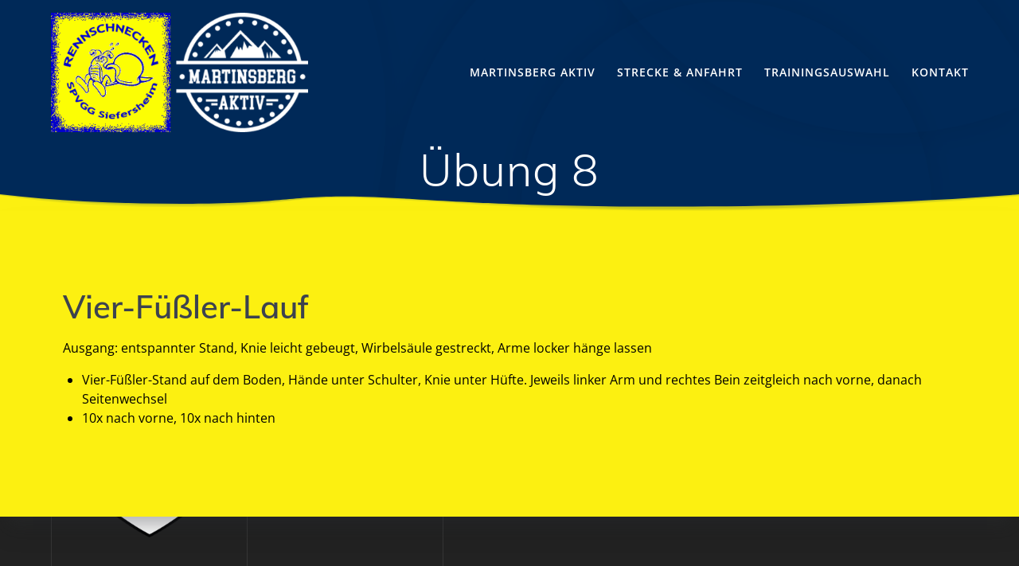

--- FILE ---
content_type: text/html; charset=UTF-8
request_url: https://www.dierennschnecken.de/martinsberg-aktiv/stationen/koordination-neuroathletik/uebung-8/
body_size: 10686
content:
<!DOCTYPE html><html lang="de"><head><meta charset="UTF-8"><meta name="viewport" content="width=device-width, initial-scale=1"><link rel="profile" href="http://gmpg.org/xfn/11"> <script>var disableStr = 'ga-disable-UA-188929021-1'; if (document.cookie.indexOf(disableStr + '=true') > -1) { window[disableStr] = true; }</script> <script>(function (exports, d) {
            var _isReady = false,
                _event,
                _fns = [];

            function onReady(event) {
                d.removeEventListener("DOMContentLoaded", onReady);
                _isReady = true;
                _event = event;
                _fns.forEach(function (_fn) {
                    var fn = _fn[0],
                        context = _fn[1];
                    fn.call(context || exports, window.jQuery);
                });
            }

            function onReadyIe(event) {
                if (d.readyState === "complete") {
                    d.detachEvent("onreadystatechange", onReadyIe);
                    _isReady = true;
                    _event = event;
                    _fns.forEach(function (_fn) {
                        var fn = _fn[0],
                            context = _fn[1];
                        fn.call(context || exports, event);
                    });
                }
            }

            d.addEventListener && d.addEventListener("DOMContentLoaded", onReady) ||
            d.attachEvent && d.attachEvent("onreadystatechange", onReadyIe);

            function domReady(fn, context) {
                if (_isReady) {
                    fn.call(context, _event);
                }

                _fns.push([fn, context]);
            }

            exports.mesmerizeDomReady = domReady;
        })(window, document);</script> <title>Übung 8 &#8211; Die Rennschnecken Martinsberg Aktiv</title><meta name='robots' content='max-image-preview:large' /><link rel='dns-prefetch' href='//www.dierennschnecken.de' /><link rel="alternate" type="application/rss+xml" title="Die Rennschnecken Martinsberg Aktiv &raquo; Feed" href="https://www.dierennschnecken.de/feed/" /><link rel="alternate" type="application/rss+xml" title="Die Rennschnecken Martinsberg Aktiv &raquo; Kommentar-Feed" href="https://www.dierennschnecken.de/comments/feed/" /><link rel="alternate" title="oEmbed (JSON)" type="application/json+oembed" href="https://www.dierennschnecken.de/wp-json/oembed/1.0/embed?url=https%3A%2F%2Fwww.dierennschnecken.de%2Fmartinsberg-aktiv%2Fstationen%2Fkoordination-neuroathletik%2Fuebung-8%2F" /><link rel="alternate" title="oEmbed (XML)" type="text/xml+oembed" href="https://www.dierennschnecken.de/wp-json/oembed/1.0/embed?url=https%3A%2F%2Fwww.dierennschnecken.de%2Fmartinsberg-aktiv%2Fstationen%2Fkoordination-neuroathletik%2Fuebung-8%2F&#038;format=xml" /><style id='wp-img-auto-sizes-contain-inline-css' type='text/css'>img:is([sizes=auto i],[sizes^="auto," i]){contain-intrinsic-size:3000px 1500px}
/*# sourceURL=wp-img-auto-sizes-contain-inline-css */</style><style id='wp-emoji-styles-inline-css' type='text/css'>img.wp-smiley, img.emoji {
		display: inline !important;
		border: none !important;
		box-shadow: none !important;
		height: 1em !important;
		width: 1em !important;
		margin: 0 0.07em !important;
		vertical-align: -0.1em !important;
		background: none !important;
		padding: 0 !important;
	}
/*# sourceURL=wp-emoji-styles-inline-css */</style><style id='wp-block-library-inline-css' type='text/css'>:root{--wp-block-synced-color:#7a00df;--wp-block-synced-color--rgb:122,0,223;--wp-bound-block-color:var(--wp-block-synced-color);--wp-editor-canvas-background:#ddd;--wp-admin-theme-color:#007cba;--wp-admin-theme-color--rgb:0,124,186;--wp-admin-theme-color-darker-10:#006ba1;--wp-admin-theme-color-darker-10--rgb:0,107,160.5;--wp-admin-theme-color-darker-20:#005a87;--wp-admin-theme-color-darker-20--rgb:0,90,135;--wp-admin-border-width-focus:2px}@media (min-resolution:192dpi){:root{--wp-admin-border-width-focus:1.5px}}.wp-element-button{cursor:pointer}:root .has-very-light-gray-background-color{background-color:#eee}:root .has-very-dark-gray-background-color{background-color:#313131}:root .has-very-light-gray-color{color:#eee}:root .has-very-dark-gray-color{color:#313131}:root .has-vivid-green-cyan-to-vivid-cyan-blue-gradient-background{background:linear-gradient(135deg,#00d084,#0693e3)}:root .has-purple-crush-gradient-background{background:linear-gradient(135deg,#34e2e4,#4721fb 50%,#ab1dfe)}:root .has-hazy-dawn-gradient-background{background:linear-gradient(135deg,#faaca8,#dad0ec)}:root .has-subdued-olive-gradient-background{background:linear-gradient(135deg,#fafae1,#67a671)}:root .has-atomic-cream-gradient-background{background:linear-gradient(135deg,#fdd79a,#004a59)}:root .has-nightshade-gradient-background{background:linear-gradient(135deg,#330968,#31cdcf)}:root .has-midnight-gradient-background{background:linear-gradient(135deg,#020381,#2874fc)}:root{--wp--preset--font-size--normal:16px;--wp--preset--font-size--huge:42px}.has-regular-font-size{font-size:1em}.has-larger-font-size{font-size:2.625em}.has-normal-font-size{font-size:var(--wp--preset--font-size--normal)}.has-huge-font-size{font-size:var(--wp--preset--font-size--huge)}.has-text-align-center{text-align:center}.has-text-align-left{text-align:left}.has-text-align-right{text-align:right}.has-fit-text{white-space:nowrap!important}#end-resizable-editor-section{display:none}.aligncenter{clear:both}.items-justified-left{justify-content:flex-start}.items-justified-center{justify-content:center}.items-justified-right{justify-content:flex-end}.items-justified-space-between{justify-content:space-between}.screen-reader-text{border:0;clip-path:inset(50%);height:1px;margin:-1px;overflow:hidden;padding:0;position:absolute;width:1px;word-wrap:normal!important}.screen-reader-text:focus{background-color:#ddd;clip-path:none;color:#444;display:block;font-size:1em;height:auto;left:5px;line-height:normal;padding:15px 23px 14px;text-decoration:none;top:5px;width:auto;z-index:100000}html :where(.has-border-color){border-style:solid}html :where([style*=border-top-color]){border-top-style:solid}html :where([style*=border-right-color]){border-right-style:solid}html :where([style*=border-bottom-color]){border-bottom-style:solid}html :where([style*=border-left-color]){border-left-style:solid}html :where([style*=border-width]){border-style:solid}html :where([style*=border-top-width]){border-top-style:solid}html :where([style*=border-right-width]){border-right-style:solid}html :where([style*=border-bottom-width]){border-bottom-style:solid}html :where([style*=border-left-width]){border-left-style:solid}html :where(img[class*=wp-image-]){height:auto;max-width:100%}:where(figure){margin:0 0 1em}html :where(.is-position-sticky){--wp-admin--admin-bar--position-offset:var(--wp-admin--admin-bar--height,0px)}@media screen and (max-width:600px){html :where(.is-position-sticky){--wp-admin--admin-bar--position-offset:0px}}

/*# sourceURL=wp-block-library-inline-css */</style><style id='wp-block-heading-inline-css' type='text/css'>h1:where(.wp-block-heading).has-background,h2:where(.wp-block-heading).has-background,h3:where(.wp-block-heading).has-background,h4:where(.wp-block-heading).has-background,h5:where(.wp-block-heading).has-background,h6:where(.wp-block-heading).has-background{padding:1.25em 2.375em}h1.has-text-align-left[style*=writing-mode]:where([style*=vertical-lr]),h1.has-text-align-right[style*=writing-mode]:where([style*=vertical-rl]),h2.has-text-align-left[style*=writing-mode]:where([style*=vertical-lr]),h2.has-text-align-right[style*=writing-mode]:where([style*=vertical-rl]),h3.has-text-align-left[style*=writing-mode]:where([style*=vertical-lr]),h3.has-text-align-right[style*=writing-mode]:where([style*=vertical-rl]),h4.has-text-align-left[style*=writing-mode]:where([style*=vertical-lr]),h4.has-text-align-right[style*=writing-mode]:where([style*=vertical-rl]),h5.has-text-align-left[style*=writing-mode]:where([style*=vertical-lr]),h5.has-text-align-right[style*=writing-mode]:where([style*=vertical-rl]),h6.has-text-align-left[style*=writing-mode]:where([style*=vertical-lr]),h6.has-text-align-right[style*=writing-mode]:where([style*=vertical-rl]){rotate:180deg}
/*# sourceURL=https://www.dierennschnecken.de/wp-includes/blocks/heading/style.min.css */</style><style id='wp-block-list-inline-css' type='text/css'>ol,ul{box-sizing:border-box}:root :where(.wp-block-list.has-background){padding:1.25em 2.375em}
/*# sourceURL=https://www.dierennschnecken.de/wp-includes/blocks/list/style.min.css */</style><style id='wp-block-paragraph-inline-css' type='text/css'>.is-small-text{font-size:.875em}.is-regular-text{font-size:1em}.is-large-text{font-size:2.25em}.is-larger-text{font-size:3em}.has-drop-cap:not(:focus):first-letter{float:left;font-size:8.4em;font-style:normal;font-weight:100;line-height:.68;margin:.05em .1em 0 0;text-transform:uppercase}body.rtl .has-drop-cap:not(:focus):first-letter{float:none;margin-left:.1em}p.has-drop-cap.has-background{overflow:hidden}:root :where(p.has-background){padding:1.25em 2.375em}:where(p.has-text-color:not(.has-link-color)) a{color:inherit}p.has-text-align-left[style*="writing-mode:vertical-lr"],p.has-text-align-right[style*="writing-mode:vertical-rl"]{rotate:180deg}
/*# sourceURL=https://www.dierennschnecken.de/wp-includes/blocks/paragraph/style.min.css */</style><style id='global-styles-inline-css' type='text/css'>:root{--wp--preset--aspect-ratio--square: 1;--wp--preset--aspect-ratio--4-3: 4/3;--wp--preset--aspect-ratio--3-4: 3/4;--wp--preset--aspect-ratio--3-2: 3/2;--wp--preset--aspect-ratio--2-3: 2/3;--wp--preset--aspect-ratio--16-9: 16/9;--wp--preset--aspect-ratio--9-16: 9/16;--wp--preset--color--black: #000000;--wp--preset--color--cyan-bluish-gray: #abb8c3;--wp--preset--color--white: #ffffff;--wp--preset--color--pale-pink: #f78da7;--wp--preset--color--vivid-red: #cf2e2e;--wp--preset--color--luminous-vivid-orange: #ff6900;--wp--preset--color--luminous-vivid-amber: #fcb900;--wp--preset--color--light-green-cyan: #7bdcb5;--wp--preset--color--vivid-green-cyan: #00d084;--wp--preset--color--pale-cyan-blue: #8ed1fc;--wp--preset--color--vivid-cyan-blue: #0693e3;--wp--preset--color--vivid-purple: #9b51e0;--wp--preset--gradient--vivid-cyan-blue-to-vivid-purple: linear-gradient(135deg,rgb(6,147,227) 0%,rgb(155,81,224) 100%);--wp--preset--gradient--light-green-cyan-to-vivid-green-cyan: linear-gradient(135deg,rgb(122,220,180) 0%,rgb(0,208,130) 100%);--wp--preset--gradient--luminous-vivid-amber-to-luminous-vivid-orange: linear-gradient(135deg,rgb(252,185,0) 0%,rgb(255,105,0) 100%);--wp--preset--gradient--luminous-vivid-orange-to-vivid-red: linear-gradient(135deg,rgb(255,105,0) 0%,rgb(207,46,46) 100%);--wp--preset--gradient--very-light-gray-to-cyan-bluish-gray: linear-gradient(135deg,rgb(238,238,238) 0%,rgb(169,184,195) 100%);--wp--preset--gradient--cool-to-warm-spectrum: linear-gradient(135deg,rgb(74,234,220) 0%,rgb(151,120,209) 20%,rgb(207,42,186) 40%,rgb(238,44,130) 60%,rgb(251,105,98) 80%,rgb(254,248,76) 100%);--wp--preset--gradient--blush-light-purple: linear-gradient(135deg,rgb(255,206,236) 0%,rgb(152,150,240) 100%);--wp--preset--gradient--blush-bordeaux: linear-gradient(135deg,rgb(254,205,165) 0%,rgb(254,45,45) 50%,rgb(107,0,62) 100%);--wp--preset--gradient--luminous-dusk: linear-gradient(135deg,rgb(255,203,112) 0%,rgb(199,81,192) 50%,rgb(65,88,208) 100%);--wp--preset--gradient--pale-ocean: linear-gradient(135deg,rgb(255,245,203) 0%,rgb(182,227,212) 50%,rgb(51,167,181) 100%);--wp--preset--gradient--electric-grass: linear-gradient(135deg,rgb(202,248,128) 0%,rgb(113,206,126) 100%);--wp--preset--gradient--midnight: linear-gradient(135deg,rgb(2,3,129) 0%,rgb(40,116,252) 100%);--wp--preset--font-size--small: 13px;--wp--preset--font-size--medium: 20px;--wp--preset--font-size--large: 36px;--wp--preset--font-size--x-large: 42px;--wp--preset--spacing--20: 0.44rem;--wp--preset--spacing--30: 0.67rem;--wp--preset--spacing--40: 1rem;--wp--preset--spacing--50: 1.5rem;--wp--preset--spacing--60: 2.25rem;--wp--preset--spacing--70: 3.38rem;--wp--preset--spacing--80: 5.06rem;--wp--preset--shadow--natural: 6px 6px 9px rgba(0, 0, 0, 0.2);--wp--preset--shadow--deep: 12px 12px 50px rgba(0, 0, 0, 0.4);--wp--preset--shadow--sharp: 6px 6px 0px rgba(0, 0, 0, 0.2);--wp--preset--shadow--outlined: 6px 6px 0px -3px rgb(255, 255, 255), 6px 6px rgb(0, 0, 0);--wp--preset--shadow--crisp: 6px 6px 0px rgb(0, 0, 0);}:where(.is-layout-flex){gap: 0.5em;}:where(.is-layout-grid){gap: 0.5em;}body .is-layout-flex{display: flex;}.is-layout-flex{flex-wrap: wrap;align-items: center;}.is-layout-flex > :is(*, div){margin: 0;}body .is-layout-grid{display: grid;}.is-layout-grid > :is(*, div){margin: 0;}:where(.wp-block-columns.is-layout-flex){gap: 2em;}:where(.wp-block-columns.is-layout-grid){gap: 2em;}:where(.wp-block-post-template.is-layout-flex){gap: 1.25em;}:where(.wp-block-post-template.is-layout-grid){gap: 1.25em;}.has-black-color{color: var(--wp--preset--color--black) !important;}.has-cyan-bluish-gray-color{color: var(--wp--preset--color--cyan-bluish-gray) !important;}.has-white-color{color: var(--wp--preset--color--white) !important;}.has-pale-pink-color{color: var(--wp--preset--color--pale-pink) !important;}.has-vivid-red-color{color: var(--wp--preset--color--vivid-red) !important;}.has-luminous-vivid-orange-color{color: var(--wp--preset--color--luminous-vivid-orange) !important;}.has-luminous-vivid-amber-color{color: var(--wp--preset--color--luminous-vivid-amber) !important;}.has-light-green-cyan-color{color: var(--wp--preset--color--light-green-cyan) !important;}.has-vivid-green-cyan-color{color: var(--wp--preset--color--vivid-green-cyan) !important;}.has-pale-cyan-blue-color{color: var(--wp--preset--color--pale-cyan-blue) !important;}.has-vivid-cyan-blue-color{color: var(--wp--preset--color--vivid-cyan-blue) !important;}.has-vivid-purple-color{color: var(--wp--preset--color--vivid-purple) !important;}.has-black-background-color{background-color: var(--wp--preset--color--black) !important;}.has-cyan-bluish-gray-background-color{background-color: var(--wp--preset--color--cyan-bluish-gray) !important;}.has-white-background-color{background-color: var(--wp--preset--color--white) !important;}.has-pale-pink-background-color{background-color: var(--wp--preset--color--pale-pink) !important;}.has-vivid-red-background-color{background-color: var(--wp--preset--color--vivid-red) !important;}.has-luminous-vivid-orange-background-color{background-color: var(--wp--preset--color--luminous-vivid-orange) !important;}.has-luminous-vivid-amber-background-color{background-color: var(--wp--preset--color--luminous-vivid-amber) !important;}.has-light-green-cyan-background-color{background-color: var(--wp--preset--color--light-green-cyan) !important;}.has-vivid-green-cyan-background-color{background-color: var(--wp--preset--color--vivid-green-cyan) !important;}.has-pale-cyan-blue-background-color{background-color: var(--wp--preset--color--pale-cyan-blue) !important;}.has-vivid-cyan-blue-background-color{background-color: var(--wp--preset--color--vivid-cyan-blue) !important;}.has-vivid-purple-background-color{background-color: var(--wp--preset--color--vivid-purple) !important;}.has-black-border-color{border-color: var(--wp--preset--color--black) !important;}.has-cyan-bluish-gray-border-color{border-color: var(--wp--preset--color--cyan-bluish-gray) !important;}.has-white-border-color{border-color: var(--wp--preset--color--white) !important;}.has-pale-pink-border-color{border-color: var(--wp--preset--color--pale-pink) !important;}.has-vivid-red-border-color{border-color: var(--wp--preset--color--vivid-red) !important;}.has-luminous-vivid-orange-border-color{border-color: var(--wp--preset--color--luminous-vivid-orange) !important;}.has-luminous-vivid-amber-border-color{border-color: var(--wp--preset--color--luminous-vivid-amber) !important;}.has-light-green-cyan-border-color{border-color: var(--wp--preset--color--light-green-cyan) !important;}.has-vivid-green-cyan-border-color{border-color: var(--wp--preset--color--vivid-green-cyan) !important;}.has-pale-cyan-blue-border-color{border-color: var(--wp--preset--color--pale-cyan-blue) !important;}.has-vivid-cyan-blue-border-color{border-color: var(--wp--preset--color--vivid-cyan-blue) !important;}.has-vivid-purple-border-color{border-color: var(--wp--preset--color--vivid-purple) !important;}.has-vivid-cyan-blue-to-vivid-purple-gradient-background{background: var(--wp--preset--gradient--vivid-cyan-blue-to-vivid-purple) !important;}.has-light-green-cyan-to-vivid-green-cyan-gradient-background{background: var(--wp--preset--gradient--light-green-cyan-to-vivid-green-cyan) !important;}.has-luminous-vivid-amber-to-luminous-vivid-orange-gradient-background{background: var(--wp--preset--gradient--luminous-vivid-amber-to-luminous-vivid-orange) !important;}.has-luminous-vivid-orange-to-vivid-red-gradient-background{background: var(--wp--preset--gradient--luminous-vivid-orange-to-vivid-red) !important;}.has-very-light-gray-to-cyan-bluish-gray-gradient-background{background: var(--wp--preset--gradient--very-light-gray-to-cyan-bluish-gray) !important;}.has-cool-to-warm-spectrum-gradient-background{background: var(--wp--preset--gradient--cool-to-warm-spectrum) !important;}.has-blush-light-purple-gradient-background{background: var(--wp--preset--gradient--blush-light-purple) !important;}.has-blush-bordeaux-gradient-background{background: var(--wp--preset--gradient--blush-bordeaux) !important;}.has-luminous-dusk-gradient-background{background: var(--wp--preset--gradient--luminous-dusk) !important;}.has-pale-ocean-gradient-background{background: var(--wp--preset--gradient--pale-ocean) !important;}.has-electric-grass-gradient-background{background: var(--wp--preset--gradient--electric-grass) !important;}.has-midnight-gradient-background{background: var(--wp--preset--gradient--midnight) !important;}.has-small-font-size{font-size: var(--wp--preset--font-size--small) !important;}.has-medium-font-size{font-size: var(--wp--preset--font-size--medium) !important;}.has-large-font-size{font-size: var(--wp--preset--font-size--large) !important;}.has-x-large-font-size{font-size: var(--wp--preset--font-size--x-large) !important;}
/*# sourceURL=global-styles-inline-css */</style><style id='classic-theme-styles-inline-css' type='text/css'>/*! This file is auto-generated */
.wp-block-button__link{color:#fff;background-color:#32373c;border-radius:9999px;box-shadow:none;text-decoration:none;padding:calc(.667em + 2px) calc(1.333em + 2px);font-size:1.125em}.wp-block-file__button{background:#32373c;color:#fff;text-decoration:none}
/*# sourceURL=/wp-includes/css/classic-themes.min.css */</style><link rel='stylesheet' id='bst-styles-css' href='https://www.dierennschnecken.de/wp-content/plugins/bst-dsgvo-cookie/includes/css/style.css?ver=6.9' type='text/css' media='all' /><link rel='stylesheet' id='bst-alert1-css-css' href='https://www.dierennschnecken.de/wp-content/plugins/bst-dsgvo-cookie/includes/css/bst-mesage.css?ver=6.9' type='text/css' media='all' /><link rel='stylesheet' id='bst-alert2-css-css' href='https://www.dierennschnecken.de/wp-content/plugins/bst-dsgvo-cookie/includes/css/bst-mesage-flat-theme.css?ver=6.9' type='text/css' media='all' /><link rel='stylesheet' id='mesmerize-style-css' href='https://www.dierennschnecken.de/wp-content/themes/mesmerize/style.min.css?ver=1.6.111' type='text/css' media='all' /><style id='mesmerize-style-inline-css' type='text/css'>img.logo.dark, img.custom-logo{width:auto;max-height:150px !important;}
/** cached kirki style */@media screen and (min-width: 768px){.header-homepage{background-position:center center;}}.header-homepage:not(.header-slide).color-overlay:before{background:#000000;}.header-homepage:not(.header-slide) .background-overlay,.header-homepage:not(.header-slide).color-overlay::before{opacity:0.6;}.mesmerize-front-page .header-separator .svg-white-bg{fill:rgb(254,255,0)!important;}.mesmerize-front-page .header-separator path.svg-accent{stroke:rgb(255,152,0)!important;}.mesmerize-front-page .header-separator svg{height:105px!important;}.header.color-overlay:before{background:#000000;}.header .background-overlay,.header.color-overlay::before{opacity:0.6;}.header.color-overlay:after{filter:invert(0%) ;}body .header .svg-white-bg{fill:rgb(252,240,17)!important;}.header-separator svg{height:23px!important;}.header-homepage .header-description-row{padding-top:14%;padding-bottom:14%;}.inner-header-description{padding-top:0;padding-bottom:0;}@media screen and (max-width:767px){.header-homepage .header-description-row{padding-top:10%;padding-bottom:10%;}}@media only screen and (min-width: 768px){.header-content .align-holder{width:85%!important;}.inner-header-description{text-align:center!important;}}
/*# sourceURL=mesmerize-style-inline-css */</style><link rel='stylesheet' id='mesmerize-style-bundle-css' href='https://www.dierennschnecken.de/wp-content/themes/mesmerize/assets/css/theme.bundle.min.css?ver=1.6.111' type='text/css' media='all' /><link rel='stylesheet' id='mesmerize-fonts-css' href='//www.dierennschnecken.de/wp-content/uploads/omgf/mesmerize-fonts/mesmerize-fonts.css?ver=1665430253' type='text/css' media='all' /> <script type="text/javascript" src="https://www.dierennschnecken.de/wp-includes/js/jquery/jquery.min.js?ver=3.7.1" id="jquery-core-js"></script> <script type="text/javascript" id="jquery-js-after">(function () {
            function setHeaderTopSpacing() {

                setTimeout(function() {
                  var headerTop = document.querySelector('.header-top');
                  var headers = document.querySelectorAll('.header-wrapper .header,.header-wrapper .header-homepage');

                  for (var i = 0; i < headers.length; i++) {
                      var item = headers[i];
                      item.style.paddingTop = headerTop.getBoundingClientRect().height + "px";
                  }

                    var languageSwitcher = document.querySelector('.mesmerize-language-switcher');

                    if(languageSwitcher){
                        languageSwitcher.style.top = "calc( " +  headerTop.getBoundingClientRect().height + "px + 1rem)" ;
                    }
                    
                }, 100);

             
            }

            window.addEventListener('resize', setHeaderTopSpacing);
            window.mesmerizeSetHeaderTopSpacing = setHeaderTopSpacing
            mesmerizeDomReady(setHeaderTopSpacing);
        })();
    
    
//# sourceURL=jquery-js-after</script> <link rel="https://api.w.org/" href="https://www.dierennschnecken.de/wp-json/" /><link rel="alternate" title="JSON" type="application/json" href="https://www.dierennschnecken.de/wp-json/wp/v2/pages/5248" /><link rel="EditURI" type="application/rsd+xml" title="RSD" href="https://www.dierennschnecken.de/xmlrpc.php?rsd" /><meta name="generator" content="WordPress 6.9" /><link rel="canonical" href="https://www.dierennschnecken.de/martinsberg-aktiv/stationen/koordination-neuroathletik/uebung-8/" /><link rel='shortlink' href='https://www.dierennschnecken.de/?p=5248' /> <script type="text/javascript" data-name="async-styles">(function () {
            var links = document.querySelectorAll('link[data-href]');
            for (var i = 0; i < links.length; i++) {
                var item = links[i];
                item.href = item.getAttribute('data-href')
            }
        })();</script> <style type="text/css" id="custom-background-css">body.custom-background { background-color: #fcf011; }</style><link rel="icon" href="https://www.dierennschnecken.de/wp-content/uploads/2021/02/cropped-cropped-Schnecke-Logo-32x32.gif" sizes="32x32" /><link rel="icon" href="https://www.dierennschnecken.de/wp-content/uploads/2021/02/cropped-cropped-Schnecke-Logo-192x192.gif" sizes="192x192" /><link rel="apple-touch-icon" href="https://www.dierennschnecken.de/wp-content/uploads/2021/02/cropped-cropped-Schnecke-Logo-180x180.gif" /><meta name="msapplication-TileImage" content="https://www.dierennschnecken.de/wp-content/uploads/2021/02/cropped-cropped-Schnecke-Logo-270x270.gif" /><style type="text/css" id="wp-custom-css">.site {
            color: #000000;
        }</style><style id="page-content-custom-styles"></style><style data-name="header-shapes">.header.color-overlay:after {background:url(https://www.dierennschnecken.de/wp-content/themes/mesmerize/assets/images/header-shapes/circles.png) center center/ cover no-repeat}</style><style data-name="background-content-colors">.mesmerize-inner-page .page-content,
        .mesmerize-inner-page .content,
        .mesmerize-front-page.mesmerize-content-padding .page-content {
            background-color: #fcf011;
        }</style></head><body class="wp-singular page-template-default page page-id-5248 page-child parent-pageid-5219 custom-background wp-custom-logo wp-theme-mesmerize overlap-first-section mesmerize-inner-page"><style>.screen-reader-text[href="#page-content"]:focus {
   background-color: #f1f1f1;
   border-radius: 3px;
   box-shadow: 0 0 2px 2px rgba(0, 0, 0, 0.6);
   clip: auto !important;
   clip-path: none;
   color: #21759b;

}</style><a class="skip-link screen-reader-text" href="#page-content">Zum Inhalt springen</a><div  id="page-top" class="header-top"><div class="navigation-bar "  data-sticky='0'  data-sticky-mobile='1'  data-sticky-to='top' ><div class="navigation-wrapper "><div class="row basis-auto"><div class="logo_col col-xs col-sm-fit"> <a href="https://www.dierennschnecken.de/" class="logo-link dark" rel="home" itemprop="url"  data-type="group"  data-dynamic-mod="true"></a><a href="https://www.dierennschnecken.de/" class="custom-logo-link" data-type="group"  data-dynamic-mod="true" rel="home"><img width="430" height="200" src="https://www.dierennschnecken.de/wp-content/uploads/2021/02/Unbenannt-2.png" class="custom-logo" alt="Die Rennschnecken Martinsberg Aktiv" decoding="async" fetchpriority="high" srcset="https://www.dierennschnecken.de/wp-content/uploads/2021/02/Unbenannt-2.png 430w, https://www.dierennschnecken.de/wp-content/uploads/2021/02/Unbenannt-2-300x140.png 300w" sizes="(max-width: 430px) 100vw, 430px" /></a></div><div class="main_menu_col col-xs"><div id="mainmenu_container" class="row"><ul id="main_menu" class="active-line-bottom main-menu dropdown-menu"><li id="menu-item-4649" class="menu-item menu-item-type-post_type menu-item-object-page current-page-ancestor menu-item-4649"><a href="https://www.dierennschnecken.de/martinsberg-aktiv/">Martinsberg AKTIV</a></li><li id="menu-item-4890" class="menu-item menu-item-type-post_type menu-item-object-page menu-item-4890"><a href="https://www.dierennschnecken.de/strecke/">Strecke &#038; Anfahrt</a></li><li id="menu-item-4650" class="menu-item menu-item-type-post_type menu-item-object-page menu-item-4650"><a href="https://www.dierennschnecken.de/martinsberg-aktiv/auswahl/">Trainingsauswahl</a></li><li id="menu-item-5171" class="menu-item menu-item-type-post_type menu-item-object-page menu-item-5171"><a href="https://www.dierennschnecken.de/martinsberg-aktiv/kontakt/">Kontakt</a></li></ul></div> <a href="#" data-component="offcanvas" data-target="#offcanvas-wrapper" data-direction="right" data-width="300px" data-push="false"><div class="bubble"></div> <i class="fa fa-bars"></i> </a><div id="offcanvas-wrapper" class="hide force-hide  offcanvas-right"><div class="offcanvas-top"><div class="logo-holder"> <a href="https://www.dierennschnecken.de/" class="logo-link dark" rel="home" itemprop="url"  data-type="group"  data-dynamic-mod="true"></a><a href="https://www.dierennschnecken.de/" class="custom-logo-link" data-type="group"  data-dynamic-mod="true" rel="home"><img width="430" height="200" src="https://www.dierennschnecken.de/wp-content/uploads/2021/02/Unbenannt-2.png" class="custom-logo" alt="Die Rennschnecken Martinsberg Aktiv" decoding="async" srcset="https://www.dierennschnecken.de/wp-content/uploads/2021/02/Unbenannt-2.png 430w, https://www.dierennschnecken.de/wp-content/uploads/2021/02/Unbenannt-2-300x140.png 300w" sizes="(max-width: 430px) 100vw, 430px" /></a></div></div><div id="offcanvas-menu" class="menu-martinsberg-aktiv-container"><ul id="offcanvas_menu" class="offcanvas_menu"><li class="menu-item menu-item-type-post_type menu-item-object-page current-page-ancestor menu-item-4649"><a href="https://www.dierennschnecken.de/martinsberg-aktiv/">Martinsberg AKTIV</a></li><li class="menu-item menu-item-type-post_type menu-item-object-page menu-item-4890"><a href="https://www.dierennschnecken.de/strecke/">Strecke &#038; Anfahrt</a></li><li class="menu-item menu-item-type-post_type menu-item-object-page menu-item-4650"><a href="https://www.dierennschnecken.de/martinsberg-aktiv/auswahl/">Trainingsauswahl</a></li><li class="menu-item menu-item-type-post_type menu-item-object-page menu-item-5171"><a href="https://www.dierennschnecken.de/martinsberg-aktiv/kontakt/">Kontakt</a></li></ul></div></div></div></div></div></div></div><div id="page" class="site"><div class="header-wrapper"><div  class='header  color-overlay' style='; background:#0066DD'><div class="inner-header-description gridContainer"><div class="row header-description-row"><div class="col-xs col-xs-12"><h1 class="hero-title"> Übung 8</h1></div></div></div> <script>if (window.mesmerizeSetHeaderTopSpacing) {
			window.mesmerizeSetHeaderTopSpacing();
		}</script> <div class="header-separator header-separator-bottom "><svg class="mesmerize" preserveAspectRatio="none" width="1000" height="100" viewBox="0 0 1000 100" xmlns="http://www.w3.org/2000/svg"><desc>Created with Sketch.</desc><g fill="#fff"><path class="svg-white-bg" d="M0 3c19.077 11.646 33.649 20.14 43.716 25.482 40.874 21.692 85.618 32.538 134.233 32.538 99.863 0 100.139-45.02 161.859-45.02 61.721 0 169.387 66.539 321.781 66.539 109.03 0 221.834-26.18 338.411-78.539v96h-999.324l-.676-97z" fill-opacity=".6"/><path class="svg-white-bg" d="M0 0c51.673 34.545 110.797 51.818 177.372 51.818 99.863 0 100.372-39.818 162.093-39.818 61.721 0 131.668 58.635 323.21 55.759 127.695-1.917 240.136-24.504 337.325-67.759v100h-999.324l-.676-100z" fill-opacity=".8"/><path class="svg-white-bg" d="M0 7c50.985 41.747 109.765 62.62 176.34 62.62 99.863 0 99.654-49.62 161.375-49.62 61.721 0 158.15 69.396 324.285 69.396 110.757 0 223.424-26.465 338-79.396v90h-1000v-93z"/></g></svg></div></div></div><div id='page-content' class="page-content"><div class="gridContainer content"><div id="post-5248" class="post-5248 page type-page status-publish hentry"><div><h2 class="wp-block-heading">Vier-Füßler-Lauf</h2><p>Ausgang: entspannter Stand, Knie leicht gebeugt, Wirbelsäule gestreckt, Arme locker hänge lassen</p><ul class="wp-block-list"><li>Vier-Füßler-Stand auf dem Boden, Hände unter Schulter, Knie unter Hüfte. Jeweils linker Arm und rechtes Bein zeitgleich nach vorne, danach Seitenwechsel</li><li>10x nach vorne, 10x nach hinten</li></ul></div></div></div></div><div  class='footer footer-content-lists footer-border-accent  paralax'><div  class='footer-content'><div class="gridContainer"><div class="row"><div class="col-sm-8 flexbox"><div class="row widgets-row"><div class="col-sm-4"><div id="media_image-3" class="widget widget_media_image"><a href="https://www.spvgg-siefersheim.de/"><img width="571" height="702" src="https://www.dierennschnecken.de/wp-content/uploads/2021/02/SPVGG-LOGO.png" class="image wp-image-4875  attachment-full size-full" alt="" style="max-width: 100%; height: auto;" decoding="async" loading="lazy" srcset="https://www.dierennschnecken.de/wp-content/uploads/2021/02/SPVGG-LOGO.png 571w, https://www.dierennschnecken.de/wp-content/uploads/2021/02/SPVGG-LOGO-244x300.png 244w" sizes="auto, (max-width: 571px) 100vw, 571px" /></a></div></div><div class="col-sm-4"><div id="media_image-5" class="widget widget_media_image"><a href="https://www.dierennschnecken.de/startseite/"><img width="300" height="300" src="https://www.dierennschnecken.de/wp-content/uploads/2021/02/cropped-cropped-Schnecke-Logo-300x300.gif" class="image wp-image-4586  attachment-medium size-medium" alt="" style="max-width: 100%; height: auto;" decoding="async" loading="lazy" srcset="https://www.dierennschnecken.de/wp-content/uploads/2021/02/cropped-cropped-Schnecke-Logo-300x300.gif 300w, https://www.dierennschnecken.de/wp-content/uploads/2021/02/cropped-cropped-Schnecke-Logo-150x150.gif 150w, https://www.dierennschnecken.de/wp-content/uploads/2021/02/cropped-cropped-Schnecke-Logo-270x270.gif 270w, https://www.dierennschnecken.de/wp-content/uploads/2021/02/cropped-cropped-Schnecke-Logo-192x192.gif 192w, https://www.dierennschnecken.de/wp-content/uploads/2021/02/cropped-cropped-Schnecke-Logo-180x180.gif 180w, https://www.dierennschnecken.de/wp-content/uploads/2021/02/cropped-cropped-Schnecke-Logo-32x32.gif 32w" sizes="auto, (max-width: 300px) 100vw, 300px" /></a></div></div><div class="col-sm-4"><div id="media_image-6" class="widget widget_media_image"><a href="https://www.dierennschnecken.de/martinsberg-aktiv/"><img width="302" height="274" src="https://www.dierennschnecken.de/wp-content/uploads/2021/02/Logoweiss.png" class="image wp-image-4877  attachment-full size-full" alt="" style="max-width: 100%; height: auto;" decoding="async" loading="lazy" srcset="https://www.dierennschnecken.de/wp-content/uploads/2021/02/Logoweiss.png 302w, https://www.dierennschnecken.de/wp-content/uploads/2021/02/Logoweiss-300x272.png 300w" sizes="auto, (max-width: 302px) 100vw, 302px" /></a></div></div></div></div><div class="col-sm-4 flexbox center-xs middle-xs content-section-spacing-medium footer-bg-accent"><div><div class="footer-logo space-bottom-small"><h2><span data-type="group"  data-dynamic-mod="true">Die Rennschnecken Martinsberg Aktiv</span></h2></div><p  class="copyright">&copy;&nbsp;&nbsp;2026&nbsp;Die Rennschnecken Martinsberg Aktiv.&nbsp;WordPress mit dem <a rel="nofollow" target="_blank" href="https://extendthemes.com/go/built-with-mesmerize/" class="mesmerize-theme-link">Mesmerize-Theme</a></p><div data-type="group"  data-dynamic-mod="true" class="footer-social-icons"></div></div></div></div></div></div></div></div> <script type="speculationrules">{"prefetch":[{"source":"document","where":{"and":[{"href_matches":"/*"},{"not":{"href_matches":["/wp-*.php","/wp-admin/*","/wp-content/uploads/*","/wp-content/*","/wp-content/plugins/*","/wp-content/themes/mesmerize/*","/*\\?(.+)"]}},{"not":{"selector_matches":"a[rel~=\"nofollow\"]"}},{"not":{"selector_matches":".no-prefetch, .no-prefetch a"}}]},"eagerness":"conservative"}]}</script> <script>/(trident|msie)/i.test(navigator.userAgent) && document.getElementById && window.addEventListener && window.addEventListener("hashchange", function () {
            var t, e = location.hash.substring(1);
            /^[A-z0-9_-]+$/.test(e) && (t = document.getElementById(e)) && (/^(?:a|select|input|button|textarea)$/i.test(t.tagName) || (t.tabIndex = -1), t.focus())
        }, !1);</script> <script id="wp-emoji-settings" type="application/json">{"baseUrl":"https://s.w.org/images/core/emoji/17.0.2/72x72/","ext":".png","svgUrl":"https://s.w.org/images/core/emoji/17.0.2/svg/","svgExt":".svg","source":{"concatemoji":"https://www.dierennschnecken.de/wp-includes/js/wp-emoji-release.min.js?ver=6.9"}}</script> <script type="module">/*! This file is auto-generated */
const a=JSON.parse(document.getElementById("wp-emoji-settings").textContent),o=(window._wpemojiSettings=a,"wpEmojiSettingsSupports"),s=["flag","emoji"];function i(e){try{var t={supportTests:e,timestamp:(new Date).valueOf()};sessionStorage.setItem(o,JSON.stringify(t))}catch(e){}}function c(e,t,n){e.clearRect(0,0,e.canvas.width,e.canvas.height),e.fillText(t,0,0);t=new Uint32Array(e.getImageData(0,0,e.canvas.width,e.canvas.height).data);e.clearRect(0,0,e.canvas.width,e.canvas.height),e.fillText(n,0,0);const a=new Uint32Array(e.getImageData(0,0,e.canvas.width,e.canvas.height).data);return t.every((e,t)=>e===a[t])}function p(e,t){e.clearRect(0,0,e.canvas.width,e.canvas.height),e.fillText(t,0,0);var n=e.getImageData(16,16,1,1);for(let e=0;e<n.data.length;e++)if(0!==n.data[e])return!1;return!0}function u(e,t,n,a){switch(t){case"flag":return n(e,"\ud83c\udff3\ufe0f\u200d\u26a7\ufe0f","\ud83c\udff3\ufe0f\u200b\u26a7\ufe0f")?!1:!n(e,"\ud83c\udde8\ud83c\uddf6","\ud83c\udde8\u200b\ud83c\uddf6")&&!n(e,"\ud83c\udff4\udb40\udc67\udb40\udc62\udb40\udc65\udb40\udc6e\udb40\udc67\udb40\udc7f","\ud83c\udff4\u200b\udb40\udc67\u200b\udb40\udc62\u200b\udb40\udc65\u200b\udb40\udc6e\u200b\udb40\udc67\u200b\udb40\udc7f");case"emoji":return!a(e,"\ud83e\u1fac8")}return!1}function f(e,t,n,a){let r;const o=(r="undefined"!=typeof WorkerGlobalScope&&self instanceof WorkerGlobalScope?new OffscreenCanvas(300,150):document.createElement("canvas")).getContext("2d",{willReadFrequently:!0}),s=(o.textBaseline="top",o.font="600 32px Arial",{});return e.forEach(e=>{s[e]=t(o,e,n,a)}),s}function r(e){var t=document.createElement("script");t.src=e,t.defer=!0,document.head.appendChild(t)}a.supports={everything:!0,everythingExceptFlag:!0},new Promise(t=>{let n=function(){try{var e=JSON.parse(sessionStorage.getItem(o));if("object"==typeof e&&"number"==typeof e.timestamp&&(new Date).valueOf()<e.timestamp+604800&&"object"==typeof e.supportTests)return e.supportTests}catch(e){}return null}();if(!n){if("undefined"!=typeof Worker&&"undefined"!=typeof OffscreenCanvas&&"undefined"!=typeof URL&&URL.createObjectURL&&"undefined"!=typeof Blob)try{var e="postMessage("+f.toString()+"("+[JSON.stringify(s),u.toString(),c.toString(),p.toString()].join(",")+"));",a=new Blob([e],{type:"text/javascript"});const r=new Worker(URL.createObjectURL(a),{name:"wpTestEmojiSupports"});return void(r.onmessage=e=>{i(n=e.data),r.terminate(),t(n)})}catch(e){}i(n=f(s,u,c,p))}t(n)}).then(e=>{for(const n in e)a.supports[n]=e[n],a.supports.everything=a.supports.everything&&a.supports[n],"flag"!==n&&(a.supports.everythingExceptFlag=a.supports.everythingExceptFlag&&a.supports[n]);var t;a.supports.everythingExceptFlag=a.supports.everythingExceptFlag&&!a.supports.flag,a.supports.everything||((t=a.source||{}).concatemoji?r(t.concatemoji):t.wpemoji&&t.twemoji&&(r(t.twemoji),r(t.wpemoji)))});
//# sourceURL=https://www.dierennschnecken.de/wp-includes/js/wp-emoji-loader.min.js</script> <script defer src="https://www.dierennschnecken.de/wp-content/cache/autoptimize/js/autoptimize_5d9a53ef9b206314f60f2be6c078cea2.js"></script></body></html>